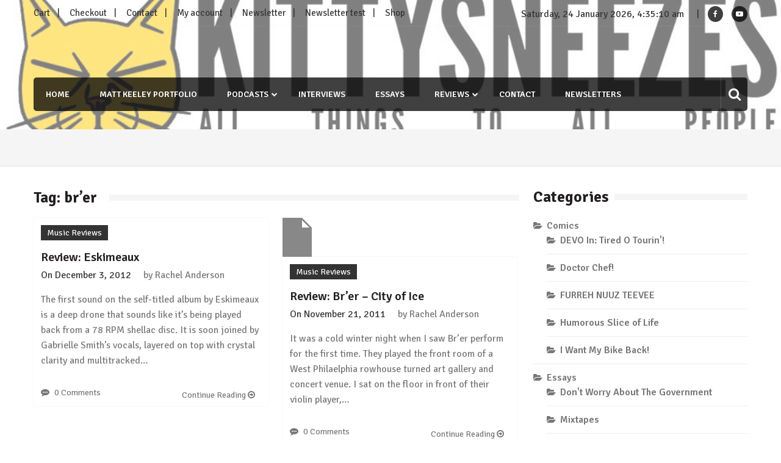

--- FILE ---
content_type: application/javascript; charset=UTF-8
request_url: https://kittysneezes.disqus.com/count-data.js?1=2699%20http%3A%2F%2F127.0.0.1%2Fwordpress57%2F%3Fp%3D2699&1=4023%20http%3A%2F%2Fkittysneezes.com%2F%3Fp%3D4023
body_size: 340
content:
var DISQUSWIDGETS;

if (typeof DISQUSWIDGETS != 'undefined') {
    DISQUSWIDGETS.displayCount({"text":{"and":"and","comments":{"zero":"0 Comments","multiple":"{num} Comments","one":"1 Comment"}},"counts":[{"id":"4023 http:\/\/kittysneezes.com\/?p=4023","comments":0},{"id":"2699 http:\/\/127.0.0.1\/wordpress57\/?p=2699","comments":0}]});
}